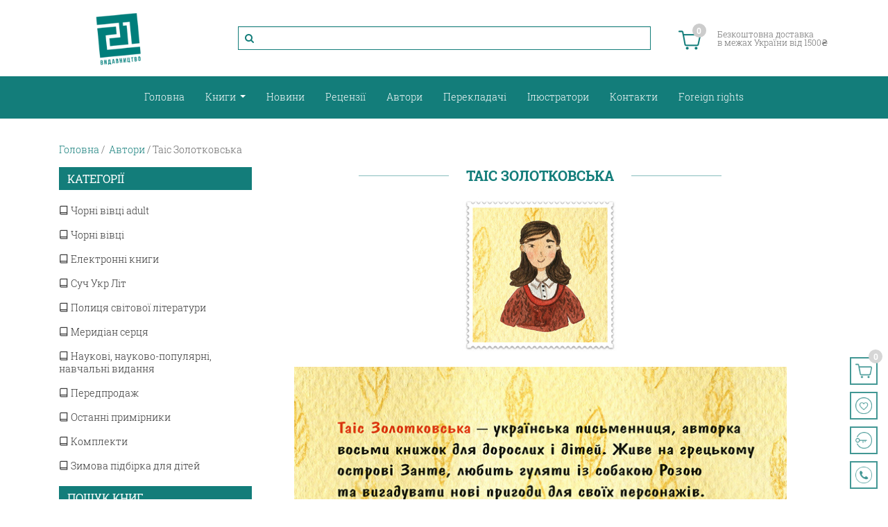

--- FILE ---
content_type: text/html; charset=UTF-8
request_url: https://www.books-xxi.com.ua/brands/zolotkovskatais
body_size: 7134
content:
<!DOCTYPE html>

<html>
<head>
    <base href="https://www.books-xxi.com.ua/"/>
    <meta http-equiv="Content-Type" content="text/html; charset=UTF-8">

    <title>Золотковська Таіс</title>

    <meta name="viewport" content="width=device-width, initial-scale=1.0, maximum-scale=1.0, user-scalable=no">
    <meta name="HandheldFriendly" content="true">
    <meta name="apple-mobile-web-app-capable" content="YES">

    <meta name="description" content="Золотковська Таіс">
    <meta name="keywords" content="Золотковська Таіс"/>
    <meta property="og:title" content="Золотковська Таіс"/>
    <meta property="og:description" content="Золотковська Таіс"/>
    <meta property="og:url" content="http://www.books-xxi.com.ua/brands/zolotkovskatais"/>

        
    <link rel="stylesheet" href="https://cdn.jsdelivr.net/npm/bootstrap@4.6.1/dist/css/bootstrap.min.css"
          integrity="sha384-zCbKRCUGaJDkqS1kPbPd7TveP5iyJE0EjAuZQTgFLD2ylzuqKfdKlfG/eSrtxUkn" crossorigin="anonymous">
    <link rel="stylesheet" href="design/book/css/font-awesome.min.css" type="text/css">

    <link rel="stylesheet" href="design/book/css/fonts.css" type="text/css">
    <link rel="stylesheet" href="design/book/css/icons.css" type="text/css">

    <link rel="stylesheet" href="design/book/css/variables.css" type="text/css">
    <link rel="stylesheet" href="design/book/css/css-de40c.css" type="text/css">
    <link rel="stylesheet" href="design/book/css/css-0e1ed.css" type="text/css">
    <link rel="stylesheet" href="design/book/css/css-d2ad7.css" type="text/css">

    <link rel="stylesheet" href="design/book/css/reset.css" type="text/css">
    <link rel="stylesheet" href="design/book/css/styles.css" type="text/css">
    <link rel="stylesheet" href="design/book/css/header.css" type="text/css">
    <link rel="stylesheet" href="design/book/css/search.css" type="text/css">
    <link rel="stylesheet" href="design/book/css/footer.css" type="text/css">
    <link rel="stylesheet" href="design/book/css/navbar.css" type="text/css">
    <link rel="stylesheet" href="design/book/css/navbar-mobile.css" type="text/css">
    <link rel="stylesheet" href="design/book/css/np.css" type="text/css">
    <link rel="stylesheet" href="design/book/css/other.css" type="text/css">
    <link rel="stylesheet" href="design/book/css/scrollbar.css" type="text/css">
    <link rel="stylesheet" href="design/book/css/rev-slider.css" type="text/css">
    <link rel="stylesheet" href="design/book/css/home-categories.css" type="text/css">
    <link rel="stylesheet" href="design/book/css/post-card.css" type="text/css">
    <link rel="stylesheet" href="design/book/css/product-card.css" type="text/css">
    <link rel="stylesheet" href="design/book/css/sidebar.css" type="text/css">
    <link rel="stylesheet" href="design/book/css/breadcrumbs.css" type="text/css">
    <link rel="stylesheet" href="design/book/css/category.css" type="text/css">
    <link rel="stylesheet" href="design/book/css/pagination.css" type="text/css">
    <link rel="stylesheet" href="design/book/css/product.css" type="text/css">
    <link rel="stylesheet" href="design/book/css/product-rating.css" type="text/css">
    <link rel="stylesheet" href="design/book/css/timer.css" type="text/css">
    <link rel="stylesheet" href="design/book/css/blog.css" type="text/css">
    <link rel="stylesheet" href="design/book/css/post.css" type="text/css">
    <link rel="stylesheet" href="design/book/css/author-card.css" type="text/css">
    <link rel="stylesheet" href="design/book/css/page.css" type="text/css">
    <link rel="stylesheet" href="design/book/css/cart.css" type="text/css">
    <link rel="stylesheet" href="design/book/css/order.css" type="text/css">
    <link rel="stylesheet" href="design/book/css/auth.css" type="text/css">
    <link rel="stylesheet" href="design/book/css/floating-btns.css" type="text/css">

    <link rel="icon" type="image/x-icon" href="design/book/images/logo.png">

            <!-- Google Tag Manager -->
        <script src="design/book/js/gtm-header.js"></script>
        <!-- Global site tag (gtag.js) - Google Analytics -->
        <script async src="https://www.googletagmanager.com/gtag/js?id=G-SYR607XGJR"></script>
        <script src="design/book/js/gtag.js"></script>
    
    <script src="design/book/js/jquery-2.1.4.min.js"></script>
    <script src="design/book/js/jquery-ui-1.10.4.min.js"></script>
    <script src="design/book/js/js-9a175.js"></script>
    <script src="design/book/js/js-7e329.js"></script>
    <script src="design/book/js/js-ad645.js"></script>
    <script src="design/book/js/jquery.fancybox.min.js"></script>
    
    <script src="design/book/js/slick.min.js"></script>
    <script src="https://cdn.jsdelivr.net/npm/bootstrap@4.6.1/dist/js/bootstrap.bundle.min.js"
            integrity="sha384-fQybjgWLrvvRgtW6bFlB7jaZrFsaBXjsOMm/tB9LTS58ONXgqbR9W8oWht/amnpF"
            crossorigin="anonymous"></script>

    <script>
        /* Глобальный обьект */
        /* все глобальные переменные добавляем в оъект и работаем с ним!!! */
        var okay = {};
        
        okay.is_preorder = 1;
        
                
                
                    </script>

    <script src="design/book/js/SqueezeBox.js"></script>
    <script src="design/book/js/okay.js"></script>
    <script src="design/book/js/cookies.js"></script>
    <script src="design/book/js/custom.js"></script>
    <script src="design/book/js/viewport.js"></script>
    <script src="design/book/js/rev-slider.js"></script>
    <script src="design/book/js/sticky-navbar.js"></script>

    <!-- Le HTML5 shim and media query for IE8 support -->
    <!--[if lt IE 9]>
    <script src="//html5shim.googlecode.com/svn/trunk/html5.js"></script>
    <script type="text/javascript" src="/bookstore/plugins/system/t3/base-bs3/js/respond.min.js"></script>
    <![endif]-->

</head>
<body>

    <!-- Google Tag Manager (noscript) -->
    <noscript>
        <iframe src="https://www.googletagmanager.com/ns.html?id=GTM-T3N5X5P"
                height="0" width="0" style="display:none;visibility:hidden"></iframe>
    </noscript>

<!-- Need this wrapper for off-canvas menu. -->
<div class="t3-wrapper">
    <div id="floating-btns">
    <a href="/cart" id="cart-btn-floating" class="floating-btn">
        <img src="design/book/images/cart.png" alt="Cart" title="Кошик">
        <span id="cart-btn-floating-count" class="empty">
            0
        </span>
    </a>
    <a href="wishlist" id="wishlist-btn" class="floating-btn">
        <img src="design/book/images/wishlist.png" alt="Wishlist" title="Вибране">
        
        
    </a>
    
    <a href="/user" id="profile-btn" class="floating-btn">
        <img src="design/book/images/login.png" alt="User Profile" title="Особистий кабінет">
    </a>
    
    <a href="tel:+380987150181" id="phone-btn" class="floating-btn">
        <img src="design/book/images/phone.png" alt="Call Us" title="Зателефонувати">
    </a>
    <div id="back-to-top"
         data-spy="affix"
         data-offset-top="300"
         class="back-to-top affix-top">
        <button class="btn btn-primary" title="На початок">
            <i class="icon-line-arrow-up"></i>
        </button>
    </div>
</div>
    <header id="header">
        <div class="container-fluid">
            <div class="row align-items-center">
                <div class="col-3" id="header-logo-wrapper">
                    <a href="/" title="Книги XXI">
                        <img class="logo-img" src="/design/book/images/logo.png" alt="Logo">
                    </a>
                    
                    <button class="nav-btn off-canvas-toggle" type="button" data-pos="left"
                            data-nav="#t3-off-canvas" data-effect="off-canvas-effect-4">
                        <i class="fa fa-bars"></i>
                    </button>
                </div>
                <div class="col-6" id="header-search-wrapper">
                    <form class="form-search" action="all-products">
    <input name="keyword"
           id="navbar-search"
           maxlength="500"
           class="form-control search-field okaycms fn-search"
           type="text"
           value=""
           data-language="225"
           autocomplete="off">
    <i class="fa fa-search"></i>
</form>
                </div>
                <div class="col-3" id="header-info-wrapper">
                    <a href="/cart" id="cart-btn" class="nav-btn ml-3">
                        <img src="design/book/images/cart.png" alt="Cart" title="Кошик">
                        <span id="cart-btn-count" class="empty">
                            0
                        </span>
                    </a>
                    <div class="np-logo-container-header np-logo-container-md">
                        
                        <span class="np-logo-informer">Безкоштовна доставка<br> в межах України від 1500₴</span>
                    </div>
                </div>
            </div>
        </div>
    </header>


<section id="navbar">
    <div class="container-fluid">
        <div class="row">
            <div class="col-12">
                <button class="nav-btn mr-3 off-canvas-toggle"
                        type="button"
                        data-pos="left"
                        data-nav="#t3-off-canvas"
                        data-effect="off-canvas-effect-4">
                    <i class="fa fa-bars"></i>
                </button>
                <ul class="nav" id="navbar-items">
                                <li class="" data-level="1">
                            <a href="" data-page="1">Головна</a>
                    </li>
                    <li class="dropdown mega" data-level="1">
                            <a class="dropdown-toggle"
                   href="#"
                   data-target="#"
                   data-toggle="dropdown">
                    Книги
                </a>
                <div class="dropdown-menu">
                    <ul>
                                                                                    <li data-id="251" data-level="2" class="">
                                    <a href="catalog/chorni-vivtsi-adult"
                                       data-target="#">
                                        Чорні вівці adult
                                    </a>
                                </li>
                                                                                                                <li data-id="251" data-level="2" class="">
                                    <a href="catalog/chorni-vivtsi"
                                       data-target="#">
                                        Чорні вівці
                                    </a>
                                </li>
                                                                                                                <li data-id="251" data-level="2" class="">
                                    <a href="catalog/e-books"
                                       data-target="#">
                                        Електронні книги
                                    </a>
                                </li>
                                                                                                                <li data-id="251" data-level="2" class="">
                                    <a href="catalog/suchukrlit"
                                       data-target="#">
                                        Суч Укр Літ
                                    </a>
                                </li>
                                                                                                                <li data-id="251" data-level="2" class="">
                                    <a href="catalog/evropejska-politsya"
                                       data-target="#">
                                        Полиця світової літератури
                                    </a>
                                </li>
                                                                                                                <li data-id="251" data-level="2" class="">
                                    <a href="catalog/meridian-sertsya"
                                       data-target="#">
                                        Меридіан серця
                                    </a>
                                </li>
                                                                                                                <li data-id="251" data-level="2" class="">
                                    <a href="catalog/krainoznavstvo"
                                       data-target="#">
                                        Наукові, науково-популярні, навчальні видання
                                    </a>
                                </li>
                                                                                                                                                                    <li data-id="251" data-level="2" class="">
                                    <a href="catalog/presale"
                                       data-target="#">
                                        Передпродаж
                                    </a>
                                </li>
                                                                                                                <li data-id="251" data-level="2" class="">
                                    <a href="catalog/ostanni-primirniki"
                                       data-target="#">
                                        Останні примірники
                                    </a>
                                </li>
                                                                                                                <li data-id="251" data-level="2" class="">
                                    <a href="catalog/komplekti"
                                       data-target="#">
                                        Комплекти
                                    </a>
                                </li>
                                                                                                                <li data-id="251" data-level="2" class="">
                                    <a href="catalog/zimova-pidbirka-dlya-ditej"
                                       data-target="#">
                                        Зимова підбірка для дітей
                                    </a>
                                </li>
                                                                        </ul>
                </div>
                    </li>
                <li class="" data-level="1">
                            <a href="news" data-page="13">Новини</a>
                    </li>
                <li class="" data-level="1">
                            <a href="reviews" data-page="14">Рецензії</a>
                    </li>
                <li class="" data-level="1">
                            <a href="brands" data-page="12">Автори</a>
                    </li>
                <li class="" data-level="1">
                            <a href="translators" data-page="23">Перекладачі</a>
                    </li>
                <li class="" data-level="1">
                            <a href="illustrators" data-page="18">Ілюстратори</a>
                    </li>
                        <li class="" data-level="1">
                            <a href="contact" data-page="10">Контакти</a>
                    </li>
                <li class="" data-level="1">
                            <a href="foreign-rights" data-page="22">Foreign rights</a>
                    </li>
        
                </ul>
                <div class="np-logo-container-navbar np-logo-container-sm">
                    <span class="np-logo-informer text-right">Безкоштовна доставка<br> в межах України від 1500 ₴</span>
                    
                </div>
            </div>
        </div>
    </div>
</section>
<div id="t3-off-canvas" class="t3-off-canvas off-canvas-effect-4 off-canvas-left">
    <div id="navbar-mobile">
        <div class="t3-off-canvas-header">
            <h2 class="t3-off-canvas-header-title">НАВІГАЦІЯ</h2>
            <button type="button" class="close" data-dismiss="modal" aria-hidden="true">×</button>
        </div>
        <div class="t3-off-canvas-body">
            <ul class="nav nav-stacked" id="navbar-mobile-items">
                            <li class="" data-level="1">
                            <a href="" data-page="1">Головна</a>
                    </li>
                    <li class="dropdown mega" data-level="1">
                            <a class="dropdown-toggle"
                   href="#"
                   data-target="#"
                   data-toggle="dropdown">
                    Книги
                </a>
                <div class="dropdown-menu">
                    <ul>
                                                                                    <li data-id="251" data-level="2" class="">
                                    <a href="catalog/chorni-vivtsi-adult"
                                       data-target="#">
                                        Чорні вівці adult
                                    </a>
                                </li>
                                                                                                                <li data-id="251" data-level="2" class="">
                                    <a href="catalog/chorni-vivtsi"
                                       data-target="#">
                                        Чорні вівці
                                    </a>
                                </li>
                                                                                                                <li data-id="251" data-level="2" class="">
                                    <a href="catalog/e-books"
                                       data-target="#">
                                        Електронні книги
                                    </a>
                                </li>
                                                                                                                <li data-id="251" data-level="2" class="">
                                    <a href="catalog/suchukrlit"
                                       data-target="#">
                                        Суч Укр Літ
                                    </a>
                                </li>
                                                                                                                <li data-id="251" data-level="2" class="">
                                    <a href="catalog/evropejska-politsya"
                                       data-target="#">
                                        Полиця світової літератури
                                    </a>
                                </li>
                                                                                                                <li data-id="251" data-level="2" class="">
                                    <a href="catalog/meridian-sertsya"
                                       data-target="#">
                                        Меридіан серця
                                    </a>
                                </li>
                                                                                                                <li data-id="251" data-level="2" class="">
                                    <a href="catalog/krainoznavstvo"
                                       data-target="#">
                                        Наукові, науково-популярні, навчальні видання
                                    </a>
                                </li>
                                                                                                                                                                    <li data-id="251" data-level="2" class="">
                                    <a href="catalog/presale"
                                       data-target="#">
                                        Передпродаж
                                    </a>
                                </li>
                                                                                                                <li data-id="251" data-level="2" class="">
                                    <a href="catalog/ostanni-primirniki"
                                       data-target="#">
                                        Останні примірники
                                    </a>
                                </li>
                                                                                                                <li data-id="251" data-level="2" class="">
                                    <a href="catalog/komplekti"
                                       data-target="#">
                                        Комплекти
                                    </a>
                                </li>
                                                                                                                <li data-id="251" data-level="2" class="">
                                    <a href="catalog/zimova-pidbirka-dlya-ditej"
                                       data-target="#">
                                        Зимова підбірка для дітей
                                    </a>
                                </li>
                                                                        </ul>
                </div>
                    </li>
                <li class="" data-level="1">
                            <a href="news" data-page="13">Новини</a>
                    </li>
                <li class="" data-level="1">
                            <a href="reviews" data-page="14">Рецензії</a>
                    </li>
                <li class="" data-level="1">
                            <a href="brands" data-page="12">Автори</a>
                    </li>
                <li class="" data-level="1">
                            <a href="translators" data-page="23">Перекладачі</a>
                    </li>
                <li class="" data-level="1">
                            <a href="illustrators" data-page="18">Ілюстратори</a>
                    </li>
                        <li class="" data-level="1">
                            <a href="contact" data-page="10">Контакти</a>
                    </li>
                <li class="" data-level="1">
                            <a href="foreign-rights" data-page="22">Foreign rights</a>
                    </li>
        
            </ul>
        </div>
    </div>
</div>


<div class="container-fluid pt-5 pb-5" id="category-container">
    <div class="container">
        <div class="category-header category-header-authors">
            <ol class="breadcrumbs" itemscope itemtype="https://schema.org/BreadcrumbList">
    <li itemprop="itemListElement" itemscope itemtype="https://schema.org/ListItem">
        <a itemprop="item" href="/" data-language="252">
            <span itemprop="name">Головна</span>
        </a>
        <meta itemprop="position" content="1" />
    </li>

    
                        <li itemprop="itemListElement" itemscope itemtype="https://schema.org/ListItem">
                <a itemprop="item" href="brands" data-language="133">
                    <span itemprop="name">Автори</span>
                </a>
                <meta itemprop="position" content="2" />
            </li>
            <li>Золотковська Таіс</li>
        
    </ol>

                    </div>
        <div class="row">
            <div class="d-none d-lg-block col-lg-3 p-0">
                <aside id="sidebar-wrapper">
    

                                        <h3 class="sidebar-title" data-language="193">
                    Категорії
                </h3>
                        <ul id="sidebar-categories">
                                                            <li class="sidebar-category">
                            <a href="catalog/chorni-vivtsi-adult"
                               data-category="78">
                                <i class="icon-line-book"></i> Чорні вівці adult
                            </a>
                        </li>
                                                                                <li class="sidebar-category">
                            <a href="catalog/chorni-vivtsi"
                               data-category="28">
                                <i class="icon-line-book"></i> Чорні вівці
                            </a>
                        </li>
                                                                                <li class="sidebar-category">
                            <a href="catalog/e-books"
                               data-category="42">
                                <i class="icon-line-book"></i> Електронні книги
                            </a>
                        </li>
                                                                                <li class="sidebar-category">
                            <a href="catalog/suchukrlit"
                               data-category="25">
                                <i class="icon-line-book"></i> Суч Укр Літ
                            </a>
                        </li>
                                                                                <li class="sidebar-category">
                            <a href="catalog/evropejska-politsya"
                               data-category="26">
                                <i class="icon-line-book"></i> Полиця світової літератури
                            </a>
                        </li>
                                                                                <li class="sidebar-category">
                            <a href="catalog/meridian-sertsya"
                               data-category="27">
                                <i class="icon-line-book"></i> Меридіан серця
                            </a>
                        </li>
                                                                                <li class="sidebar-category">
                            <a href="catalog/krainoznavstvo"
                               data-category="29">
                                <i class="icon-line-book"></i> Наукові, науково-популярні, навчальні видання
                            </a>
                        </li>
                                                                                                                    <li class="sidebar-category">
                            <a href="catalog/presale"
                               data-category="43">
                                <i class="icon-line-book"></i> Передпродаж
                            </a>
                        </li>
                                                                                <li class="sidebar-category">
                            <a href="catalog/ostanni-primirniki"
                               data-category="72">
                                <i class="icon-line-book"></i> Останні примірники
                            </a>
                        </li>
                                                                                <li class="sidebar-category">
                            <a href="catalog/komplekti"
                               data-category="82">
                                <i class="icon-line-book"></i> Комплекти
                            </a>
                        </li>
                                                                                <li class="sidebar-category">
                            <a href="catalog/zimova-pidbirka-dlya-ditej"
                               data-category="86">
                                <i class="icon-line-book"></i> Зимова підбірка для дітей
                            </a>
                        </li>
                                                </ul>
                        

    <h3 class="sidebar-title mb-0" data-language="193">
        Пошук книг
    </h3>
    <div id="sidebar-search">
        <form class="form-search" action="all-products">
            <input name="keyword"
                   maxlength="100"
                   placeholder="Введіть назву книги чи автора"
                   class="form-control" type="text" size="20"
                   value="" data-language="225"
            >
        </form>
    </div>

</aside>
            </div>
            <div class="col-lg-9 text-center" id="category-content">

                
                                    <h1 class="category-title category-title-author title-box">Золотковська Таіс</h1>
                
                                    <div class="category-body">
                        <div class="category-img">
                                                            <img src="https://www.books-xxi.com.ua/files/brands_resized/obkladinka_neserjozno_6_2.300x300.jpg"
                                     alt="Золотковська Таіс"
                                     title="Золотковська Таіс">
                                                    </div>
                        <div class="category-description">
                            <p style="text-align: center;"><img src="../files/uploads/%D0%BE%D0%B1%D0%BA%D0%BB%D0%B0%D0%B4%D0%B8%D0%BD%D0%BA%D0%B0_%D0%BD%D0%B5%D1%81%D0%B5%D1%80%D0%B9%D0%BE%D0%B7%D0%BD%D0%BE_4_2.jpg" alt="" width="710" height="260" /></p>
                        </div>
                    </div>
                
                
                
                
                                    
                
                
                
                    <div class="products-wrapper">
                                                    
<div class="single-product-card">
    <a href="products/zhittya-mizh-ryadkiv-ztsilennya-pismom-i-tvorchistyu"
       class="single-product-card-header"
       data-product="2175">
        <img class="single-product-card-image"
             src="https://www.books-xxi.com.ua/files/products/zhittya-mizh-ryadkiv_2-min.300x300.jpg"
             alt="ЖИТТЯ МІЖ РЯДКІВ. ЗЦІЛЕННЯ ПИСЬМОМ І ТВОРЧІСТЮ" title="ЖИТТЯ МІЖ РЯДКІВ. ЗЦІЛЕННЯ ПИСЬМОМ І ТВОРЧІСТЮ"/>
    </a>
    <div class="single-product-card-body">
        <h5 class="single-product-card-author">
            <a href="brands/zolotkovskatais">
                Золотковська Таіс
            </a>
        </h5>
        <h5 class="single-product-card-title">
            <a data-product="2175"
               href="products/zhittya-mizh-ryadkiv-ztsilennya-pismom-i-tvorchistyu">
                ЖИТТЯ МІЖ РЯДКІВ. ЗЦІЛЕННЯ ПИСЬМОМ І ТВОРЧІСТЮ
            </a>
        </h5>
    </div>
    <div class="single-product-card-footer">
        <form action="/cart" class="fn-variants okaycms">
            
            <select name="variant"
                    class="hidden fn-variant okaycms form-control c-select hidden-xs-up">
                                    <option value="1980"
                            data-stock="1000"
                                                            data-type="paperbook"
                                data-price="450,00"
                                                                                                                 selected>
                        ЖИТТЯ МІЖ РЯДКІВ. ЗЦІЛЕННЯ ПИСЬМОМ І ТВОРЧІСТЮ                    </option>
                            </select>
                            <button type="submit"
                        title="Додати в кошик"
                        class="single-product-card-btn add-to-cart-btn"
                        data-language="171">
                    <i class="fa fa-cart-plus"></i>
                </button>
                                                            <a href="#"
                       data-id="2175"
                       title="Додати в обране"
                       class="single-product-card-btn product-wishlist-link fn-wishlist okaycms favorite-btn">
                        <i class="fa fa-heart"></i>
                    </a>
                                        <a href="products/zhittya-mizh-ryadkiv-ztsilennya-pismom-i-tvorchistyu"
               class="single-product-card-btn link-btn"
               title="Детальніше">
                <i class="fa fa-link"></i>
            </a>
        </form>
    </div>
    <div class="single-product-card-price"
                >
                                    <span class="base-price">
                    450 ₴
                </span>
                                </div>
                    </div>
                                                    
<div class="single-product-card">
    <a href="products/liniya-zusillya"
       class="single-product-card-header"
       data-product="2089">
        <img class="single-product-card-image"
             src="https://www.books-xxi.com.ua/files/products/liniia-zusyllia_cover_2-min-2.300x300.jpg"
             alt="ЛІНІЯ ЗУСИЛЛЯ" title="ЛІНІЯ ЗУСИЛЛЯ"/>
    </a>
    <div class="single-product-card-body">
        <h5 class="single-product-card-author">
            <a href="brands/zolotkovskatais">
                Золотковська Таіс
            </a>
        </h5>
        <h5 class="single-product-card-title">
            <a data-product="2089"
               href="products/liniya-zusillya">
                ЛІНІЯ ЗУСИЛЛЯ
            </a>
        </h5>
    </div>
    <div class="single-product-card-footer">
        <form action="/cart" class="fn-variants okaycms">
            
            <select name="variant"
                    class="hidden fn-variant okaycms form-control c-select hidden-xs-up">
                                    <option value="1893"
                            data-stock="1000"
                                                            data-type="paperbook"
                                data-price="450,00"
                                                                                                                 selected>
                        ЛІНІЯ ЗУСИЛЛЯ                    </option>
                            </select>
                            <button type="submit"
                        title="Додати в кошик"
                        class="single-product-card-btn add-to-cart-btn"
                        data-language="171">
                    <i class="fa fa-cart-plus"></i>
                </button>
                                                            <a href="#"
                       data-id="2089"
                       title="Додати в обране"
                       class="single-product-card-btn product-wishlist-link fn-wishlist okaycms favorite-btn">
                        <i class="fa fa-heart"></i>
                    </a>
                                        <a href="products/liniya-zusillya"
               class="single-product-card-btn link-btn"
               title="Детальніше">
                <i class="fa fa-link"></i>
            </a>
        </form>
    </div>
    <div class="single-product-card-price"
                >
                                    <span class="base-price">
                    450 ₴
                </span>
                                </div>
        </div>
                                                    
<div class="single-product-card">
    <a href="products/neserjozno2023"
       class="single-product-card-header"
       data-product="2062">
        <img class="single-product-card-image"
             src="https://www.books-xxi.com.ua/files/products/neserjozno_obkladinka_2.300x300.jpg"
             alt="НЕСЕРЙОЗНО" title="НЕСЕРЙОЗНО"/>
    </a>
    <div class="single-product-card-body">
        <h5 class="single-product-card-author">
            <a href="brands/zolotkovskatais">
                Золотковська Таіс
            </a>
        </h5>
        <h5 class="single-product-card-title">
            <a data-product="2062"
               href="products/neserjozno2023">
                НЕСЕРЙОЗНО
            </a>
        </h5>
    </div>
    <div class="single-product-card-footer">
        <form action="/cart" class="fn-variants okaycms">
            
            <select name="variant"
                    class="hidden fn-variant okaycms form-control c-select hidden-xs-up">
                                    <option value="1863"
                            data-stock="1"
                                                            data-type="paperbook"
                                data-price="200,00"
                                                                                                                 selected>
                        НЕСЕРЙОЗНО                    </option>
                            </select>
                            <button type="submit"
                        title="Додати в кошик"
                        class="single-product-card-btn add-to-cart-btn"
                        data-language="171">
                    <i class="fa fa-cart-plus"></i>
                </button>
                                                            <a href="#"
                       data-id="2062"
                       title="Додати в обране"
                       class="single-product-card-btn product-wishlist-link fn-wishlist okaycms favorite-btn">
                        <i class="fa fa-heart"></i>
                    </a>
                                        <a href="products/neserjozno2023"
               class="single-product-card-btn link-btn"
               title="Детальніше">
                <i class="fa fa-link"></i>
            </a>
        </form>
    </div>
    <div class="single-product-card-price"
                >
                                    <span class="base-price">
                    200 ₴
                </span>
                                </div>
        </div>
                                                    
<div class="single-product-card">
    <a href="products/neserjozno"
       class="single-product-card-header"
       data-product="1634">
        <img class="single-product-card-image"
             src="https://www.books-xxi.com.ua/files/products/obkladinka_neserjozno_2.300x300.jpg"
             alt="НЕСЕРЙОЗНО" title="НЕСЕРЙОЗНО"/>
    </a>
    <div class="single-product-card-body">
        <h5 class="single-product-card-author">
            <a href="brands/zolotkovskatais">
                Золотковська Таіс
            </a>
        </h5>
        <h5 class="single-product-card-title">
            <a data-product="1634"
               href="products/neserjozno">
                НЕСЕРЙОЗНО
            </a>
        </h5>
    </div>
    <div class="single-product-card-footer">
        <form action="/cart" class="fn-variants okaycms">
            
            <select name="variant"
                    class="hidden fn-variant okaycms form-control c-select hidden-xs-up">
                                    <option value="1379"
                            data-stock="0"
                                                            data-type="ebook"
                                data-price="125,00"
                                                                                        data-cprice="150,00"
                                                                                     selected>
                        НЕСЕРЙОЗНО                    </option>
                            </select>
                            <button type="submit"
                        title="Додати в кошик"
                        class="single-product-card-btn add-to-cart-btn"
                        data-language="171">
                    <i class="fa fa-cart-plus"></i>
                </button>
                                                            <a href="#"
                       data-id="1634"
                       title="Додати в обране"
                       class="single-product-card-btn product-wishlist-link fn-wishlist okaycms favorite-btn">
                        <i class="fa fa-heart"></i>
                    </a>
                                        <a href="products/neserjozno"
               class="single-product-card-btn link-btn"
               title="Детальніше">
                <i class="fa fa-link"></i>
            </a>
        </form>
    </div>
    <div class="single-product-card-price"
                >
                                            <span class="base-price">
                    125 ₴
                </span>
                        </div>
                <div class="ebook-product-label">ebook</div>
    </div>
                                                    
<div class="single-product-card">
    <a href="products/pishi-legkij-shlyah-vid-idei-do-knizhki"
       class="single-product-card-header"
       data-product="2031">
        <img class="single-product-card-image"
             src="https://www.books-xxi.com.ua/files/products/pishi_obkladinka-min.300x300.jpg"
             alt="ПИШИ. ЛЕГКИЙ ШЛЯХ ВІД ІДЕЇ ДО КНИЖКИ" title="ПИШИ. ЛЕГКИЙ ШЛЯХ ВІД ІДЕЇ ДО КНИЖКИ"/>
    </a>
    <div class="single-product-card-body">
        <h5 class="single-product-card-author">
            <a href="brands/zolotkovskatais">
                Золотковська Таіс
            </a>
        </h5>
        <h5 class="single-product-card-title">
            <a data-product="2031"
               href="products/pishi-legkij-shlyah-vid-idei-do-knizhki">
                ПИШИ. ЛЕГКИЙ ШЛЯХ ВІД ІДЕЇ ДО КНИЖКИ
            </a>
        </h5>
    </div>
    <div class="single-product-card-footer">
        <form action="/cart" class="fn-variants okaycms">
            
            <select name="variant"
                    class="hidden fn-variant okaycms form-control c-select hidden-xs-up">
                                    <option value="1832"
                            data-stock="1000"
                                                            data-type="paperbook"
                                data-price="380,00"
                                                                                                                 selected>
                        ПИШИ. ЛЕГКИЙ ШЛЯХ ВІД ІДЕЇ ДО КНИЖКИ                    </option>
                            </select>
                            <button type="submit"
                        title="Додати в кошик"
                        class="single-product-card-btn add-to-cart-btn"
                        data-language="171">
                    <i class="fa fa-cart-plus"></i>
                </button>
                                                            <a href="#"
                       data-id="2031"
                       title="Додати в обране"
                       class="single-product-card-btn product-wishlist-link fn-wishlist okaycms favorite-btn">
                        <i class="fa fa-heart"></i>
                    </a>
                                        <a href="products/pishi-legkij-shlyah-vid-idei-do-knizhki"
               class="single-product-card-btn link-btn"
               title="Детальніше">
                <i class="fa fa-link"></i>
            </a>
        </form>
    </div>
    <div class="single-product-card-price"
                >
                                    <span class="base-price">
                    380 ₴
                </span>
                                </div>
        </div>
                                                    
<div class="single-product-card">
    <a href="products/bosonizh-na-olivi"
       class="single-product-card-header"
       data-product="2030">
        <img class="single-product-card-image"
             src="https://www.books-xxi.com.ua/files/products/bosonizh_na_olivi-min.300x300.jpg"
             alt="БОСОНІЖ НА ОЛИВІ" title="БОСОНІЖ НА ОЛИВІ"/>
    </a>
    <div class="single-product-card-body">
        <h5 class="single-product-card-author">
            <a href="brands/zolotkovskatais">
                Золотковська Таіс
            </a>
        </h5>
        <h5 class="single-product-card-title">
            <a data-product="2030"
               href="products/bosonizh-na-olivi">
                БОСОНІЖ НА ОЛИВІ
            </a>
        </h5>
    </div>
    <div class="single-product-card-footer">
        <form action="/cart" class="fn-variants okaycms">
            
            <select name="variant"
                    class="hidden fn-variant okaycms form-control c-select hidden-xs-up">
                                    <option value="1831"
                            data-stock="1000"
                                                            data-type="paperbook"
                                data-price="400,00"
                                                                                                                 selected>
                        БОСОНІЖ НА ОЛИВІ                    </option>
                            </select>
                            <button type="submit"
                        title="Додати в кошик"
                        class="single-product-card-btn add-to-cart-btn"
                        data-language="171">
                    <i class="fa fa-cart-plus"></i>
                </button>
                                                            <a href="#"
                       data-id="2030"
                       title="Додати в обране"
                       class="single-product-card-btn product-wishlist-link fn-wishlist okaycms favorite-btn">
                        <i class="fa fa-heart"></i>
                    </a>
                                        <a href="products/bosonizh-na-olivi"
               class="single-product-card-btn link-btn"
               title="Детальніше">
                <i class="fa fa-link"></i>
            </a>
        </form>
    </div>
    <div class="single-product-card-price"
                >
                                    <span class="base-price">
                    400 ₴
                </span>
                                </div>
        </div>
                                                    
<div class="single-product-card">
    <a href="products/nesezon"
       class="single-product-card-header"
       data-product="1827">
        <img class="single-product-card-image"
             src="https://www.books-xxi.com.ua/files/products/nesezon-obkladinka_2.300x300.jpg"
             alt="НЕСЕЗОН" title="НЕСЕЗОН"/>
    </a>
    <div class="single-product-card-body">
        <h5 class="single-product-card-author">
            <a href="brands/zolotkovskatais">
                Золотковська Таіс
            </a>
        </h5>
        <h5 class="single-product-card-title">
            <a data-product="1827"
               href="products/nesezon">
                НЕСЕЗОН
            </a>
        </h5>
    </div>
    <div class="single-product-card-footer">
        <form action="/cart" class="fn-variants okaycms">
            
            <select name="variant"
                    class="hidden fn-variant okaycms form-control c-select hidden-xs-up">
                                    <option value="1607"
                            data-stock="7"
                                                            data-type="paperbook"
                                data-price="375,00"
                                                                                                                 selected>
                        НЕСЕЗОН                    </option>
                            </select>
                            <button type="submit"
                        title="Додати в кошик"
                        class="single-product-card-btn add-to-cart-btn"
                        data-language="171">
                    <i class="fa fa-cart-plus"></i>
                </button>
                                                            <a href="#"
                       data-id="1827"
                       title="Додати в обране"
                       class="single-product-card-btn product-wishlist-link fn-wishlist okaycms favorite-btn">
                        <i class="fa fa-heart"></i>
                    </a>
                                        <a href="products/nesezon"
               class="single-product-card-btn link-btn"
               title="Детальніше">
                <i class="fa fa-link"></i>
            </a>
        </form>
    </div>
    <div class="single-product-card-price"
                >
                                    <span class="base-price">
                    375 ₴
                </span>
                                </div>
        </div>
                                                    
<div class="single-product-card">
    <a href="products/pisati-yak-dihati"
       class="single-product-card-header"
       data-product="1826">
        <img class="single-product-card-image"
             src="https://www.books-xxi.com.ua/files/products/pisati-yak-dihati-obkladinka_2.300x300.jpg"
             alt="ПИСАТИ ЯК ДИХАТИ" title="ПИСАТИ ЯК ДИХАТИ"/>
    </a>
    <div class="single-product-card-body">
        <h5 class="single-product-card-author">
            <a href="brands/zolotkovskatais">
                Золотковська Таіс
            </a>
        </h5>
        <h5 class="single-product-card-title">
            <a data-product="1826"
               href="products/pisati-yak-dihati">
                ПИСАТИ ЯК ДИХАТИ
            </a>
        </h5>
    </div>
    <div class="single-product-card-footer">
        <form action="/cart" class="fn-variants okaycms">
            
            <select name="variant"
                    class="hidden fn-variant okaycms form-control c-select hidden-xs-up">
                                    <option value="1606"
                            data-stock="1000"
                                                            data-type="paperbook"
                                data-price="400,00"
                                                                                                                 selected>
                        ПИСАТИ ЯК ДИХАТИ                    </option>
                            </select>
                            <button type="submit"
                        title="Додати в кошик"
                        class="single-product-card-btn add-to-cart-btn"
                        data-language="171">
                    <i class="fa fa-cart-plus"></i>
                </button>
                                                            <a href="#"
                       data-id="1826"
                       title="Додати в обране"
                       class="single-product-card-btn product-wishlist-link fn-wishlist okaycms favorite-btn">
                        <i class="fa fa-heart"></i>
                    </a>
                                        <a href="products/pisati-yak-dihati"
               class="single-product-card-btn link-btn"
               title="Детальніше">
                <i class="fa fa-link"></i>
            </a>
        </form>
    </div>
    <div class="single-product-card-price"
                >
                                    <span class="base-price">
                    400 ₴
                </span>
                                </div>
        </div>
                                            </div>
                    
                
                
                

            </div>
        </div>
    </div>
</div>

<footer id="footer">
    <div class="container" id="footer-main-block">
        <div class="row">
            <div class="col-md-4 col-sm-12 footer-column">
                <h3>Навігація</h3>
                <ul>
                                                                        <li>
                                <a href="" data-page="1">Головна</a>
                            </li>
                                                                                                                                            <li>
                                <a href="all-products" data-page="11">Книги</a>
                            </li>
                                                                                                <li>
                                <a href="news" data-page="13">Новини</a>
                            </li>
                                                                                                <li>
                                <a href="reviews" data-page="14">Рецензії</a>
                            </li>
                                                                                                <li>
                                <a href="brands" data-page="12">Автори</a>
                            </li>
                                                                                                <li>
                                <a href="translators" data-page="23">Перекладачі</a>
                            </li>
                                                                                                <li>
                                <a href="illustrators" data-page="18">Ілюстратори</a>
                            </li>
                                                                                                                                                                                                                                                                                        </ul>
            </div>
            <div class="col-md-4 col-sm-12 footer-column">
                <h3>Додатково</h3>
                <ul>
                    <li><a href="/about-us">Про нас</a></li>
                    <li><a href="/contact">Контакти</a></li>
                    <li><a href="/cart">Кошик</a></li>
                    <li><a href="wishlist">Вибране</a></li>
                    <li><a href="/Foreign%20rights">Foreign rights</a></li>
                    <li><a href="/terms">Угода користувача</a></li>
                    
                    <li><a href="/user">Профіль користувача</a></li>
                </ul>
            </div>
            <div class="col-md-4 col-sm-12 footer-column column-contact" id="footer-column-contact">
                <h3>Контакти</h3>
                <ul>
                    <li>
                        <div class="contact-icon">
                            <a href="https://www.google.com.ua/maps/place/Knihi-%D0%A5%D0%A5%D0%86/@48.252997,25.9604434,18z/data=!4m5!3m4!1s0x47340ed1448e9641:0x4b0e5e0a312efb89!8m2!3d48.253203!4d25.961086"
                               target="_blank">
                                <i class="fa fa-location-arrow"></i>
                            </a>
                        </div>
                        <div class="contact-text">
                            вул. Перша Приміська 3, 58032. <br>
                            а/с 274 Чернівці, Україна
                        </div>
                    </li>
                    <li>
                        <div class="contact-icon">
                            <a href="tel:+380987150181"><i class="fa fa-phone"></i></a>
                        </div>
                        <div class="contact-text">
                            <a href="tel:+380987150181">+38 (098) 715 01 81</a><br>
                            <a href="tel:+380635260314">+38 (063) 526 03 14</a>
                        </div>
                    </li>
                    <li>
                        <div class="contact-icon">
                            <a href="mailto:booksxxi@gmail.com"><i class="fa fa-envelope"></i></a>
                        </div>
                        <div class="contact-text"><a href="mailto:booksxxi@gmail.com">booksxxi@gmail.com</a></div>
                    </li>
                    <li>
                        <div class="social-icons clearfix">
                            <a href="http://www.facebook.com/booksxxi" class="facebook" target="_blank">
                                <em class="fa fa-facebook"></em> <em class="fa fa-facebook"></em>
                            </a>
                            <a href="https://www.instagram.com/vydavnytstvo21/" class="instagram" target="_blank">
                                <em class="fa fa-instagram"></em> <em class="fa fa-instagram"></em>
                            </a>
                        </div>
                    </li>
                </ul>
            </div>
        </div>
    </div>
    <div id="copyright-block">
        <div class="text-center">Copyright © 2026 Книги XXI. Всі права захищено.</div>

        
    </div>
</footer>

</div><!-- .t3-wrapper -->

<div id="sbox-overlay" aria-hidden="true" tabindex="-1" style="z-index: 65555; opacity: 0;"></div>
<div id="sbox-window" role="dialog" aria-hidden="true" class="shadow" style="z-index: 65557;">
    <div id="sbox-content" style="opacity: 0;"></div>
    <a id="sbox-btn-close" href="#" role="button" aria-controls="sbox-window"></a>
</div>


    <!-- Facebook Pixel Code -->
    <script src="design/book/js/fb-pixel.js" async></script>

    <noscript>
        <img height="1"
             width="1"
             style="display:none"
             src="https://www.facebook.com/tr?id=1081433722807875&ev=PageView&noscript=1"
        />
    </noscript>



</body>
</html>




--- FILE ---
content_type: text/css
request_url: https://www.books-xxi.com.ua/design/book/css/variables.css
body_size: -46
content:
:root {
    --primary-color: #137d7a;
    --highlight-color: #ed6663;
    --non-active-color: #98a5a2;
}

--- FILE ---
content_type: text/css
request_url: https://www.books-xxi.com.ua/design/book/css/navbar.css
body_size: 528
content:
#navbar {
    background-color: #137d7a;
    padding: 5px 0 6px 0;
}

#navbar ul {
    list-style: none;
    padding-left: 0;
}

.off-canvas-toggle {
    height: 28px;
    width: 28px;
    border-radius: 50%;
    border: 1px solid #fff;
    color: #fff;
    line-height: 25px;
    background: transparent;
    display: none;
    justify-content: center;
    align-items: center;
}

.off-canvas-toggle .fa-bars {
    height: 12px;
}

#navbar-items {
    display: flex;
    flex-wrap: wrap;
    justify-content: center;
    align-items: center;
}

#navbar-items > li > a {
    color: #fff;
    padding: 10px 15px;
    display: block;
    position: relative;
    text-decoration: none;
}

#navbar-items > li > a:hover,
#navbar-items > li > a:focus {
    background-color: #137d7a;
    color: rgb(255, 255, 255, 0.9);
}

.dropdown-menu {
    position: absolute;
    top: 100%;
    left: 0;
    z-index: 1001;
    display: none;
    min-width: 400px;
    margin: 6px 0 0;
    background-color: #ffffff;
    -webkit-box-shadow: 0 6px 12px rgba(0, 0, 0, 0.175);
    box-shadow: 0 6px 12px rgba(0, 0, 0, 0.175);
    border-radius: 0 !important;
    border: none !important;
}

.dropdown-menu ul {
    padding: 5px 25px !important;
}

.dropdown-menu ul li {
    padding: 5px 0;
    border-bottom: 1px solid #e5e5e5;
}

.dropdown-menu ul li:last-child {
    border-bottom: none;
}

.dropdown-menu ul li a {
    color: #333333;
    font-weight: 500;
    font-size: 13px;
}

.dropdown-menu ul li a:hover,
.dropdown-menu ul li a:focus {
    background-color: #fff;
    color: #137d7a;
}

#navbar .np-logo-informer {
    color: #fff;
}

#navbar .np-logo-container-navbar {
    display: none;
}

@media (max-width: 992px) {
    #navbar-items {
        display: none;
    }
    #navbar .off-canvas-toggle {
        display: inline-flex !important;
    }
    #navbar .np-logo-container-navbar {
        display: inline-flex;
        position: absolute;
        right: 10px;
        width: auto;
        line-height: 1.25;
    }
}

--- FILE ---
content_type: text/css
request_url: https://www.books-xxi.com.ua/design/book/css/np.css
body_size: 187
content:
/* NP logo */
.np-logo-sm {
    width: 28px;
    height: 28px;
}

.np-logo-md {
    width: 32px;
    height: 32px;
}

.np-logo-lg {
    width: 40px;
    height: 40px;
}

.np-logo-full-xs {
    height: 16px;
    width: auto;
}

.np-logo-full-sm {
    height: 28px;
    width: auto;
}

.np-logo-full-md {
    height: 32px;
    width: auto;
}

.np-logo-full-lg {
    height: 40px;
    width: auto;
}

.np-logo-container-header {
    display: inline-flex;
    width: 180px;
    line-height: 12px;
}

.np-logo-container.np-logo-container-inline {
    width: auto;
}

.np-logo-informer {
    font-size: 12px;
    /*padding: 3px 3px 0 10px;*/
}

.np-logo-container.np-logo-container-inline .np-logo-informer {
    line-height: 16px;
}

.np-logo-container.np-logo-container-inline .np-logo-full {
    display: block;
    margin-bottom: 10px;
}

.np-logo-container.np-logo-container-inline .np-logo-full + .np-logo-informer {
    font-size: 14px;
    line-height: 18px;
    font-weight: bold;
    padding-left: 0;
}

@media (max-width: 991px) {
    .np-logo-container-header {
        display: none;
    }
}


--- FILE ---
content_type: text/css
request_url: https://www.books-xxi.com.ua/design/book/css/rev-slider.css
body_size: 133
content:
#rev_slider_1_1_wrapper {
    margin: 0 auto;
    padding: 0;
    max-height: 500px !important;
    min-height: 33vw !important;
    height: auto !important;
}

#rev_slider_1_1_wrapper .tp-bullets {
    background: transparent !important;
    /*bottom: 5px !important;*/
}

#rev_slider_1_1 {
    /*display: none;*/
    max-height: 500px !important;
    min-height: 33vw !important;
    height: auto !important;
}

#rev_slider_1_1 .tp-caption {
    z-index: 3;
    max-width: unset;
    max-height: unset;
    white-space: nowrap;
}

/*
@media (max-width: 768px) {
    #rev_slider_1_1_wrapper .tp-bullets {
        opacity: 1;
        bottom: -15px !important;
    }
}*/


--- FILE ---
content_type: text/css
request_url: https://www.books-xxi.com.ua/design/book/css/post-card.css
body_size: 348
content:
.single-post-card {
    width: 300px;
    height: auto;
    min-height: 300px;
    background-color: #FFF;
    margin-bottom: 40px;
    position: relative;
}

.single-post-card.news-card,
.single-post-card.reviews-card {
    min-height: 250px;
}

.single-post-card-image-wrapper {
    max-width: 100%;
    display: block;
}

.single-post-card-image {
    width: 100%;
    height: auto;
}

.single-post-card.reviews-card .single-post-card-image {
    width: auto;
    max-width: 100%;
    height: 250px;
}

.single-post-card .post-date-ribbon {
    position: absolute;
    top: 0;
    left: 0;
    background-color: #333;
    padding: 0 10px;
    color: #FFF;
    font-weight: 400;
    font-size: 12px;
    line-height: 24px;
    letter-spacing: 1px;
    opacity: 0.9;
}

.single-post-card-name {
    margin: 20px 0;
    padding-left: 15px;
    padding-right: 15px;
    display: inline-block;
    width: 100%;
    text-align: left;
}

.single-post-card-name h3 {
    font-weight: 500;
    font-size: 15px;
    color: #333333;
    line-height: 1.3;
    margin: 0;
}

.single-post-card-name h3:hover {
    color: #137d7a;
}

.single-post-card-name h3 .fa-link {
    color: #137d7a;
}

.single-post-card .read-more {
    margin: 0;
    padding: 0 22px;
    text-transform: uppercase;
    background-color: #137d7a;
    color: #FFF;
    font-weight: normal;
    position: absolute;
    bottom: 15px;
    left: 15px;
    /*left: 50%;*/
    /*transform: translateX(-50%);*/
}

--- FILE ---
content_type: text/css
request_url: https://www.books-xxi.com.ua/design/book/css/category.css
body_size: 342
content:
.category-header {
    display: flex;
    justify-content: space-between;
}

#products-sorting {
    height: 30px;
}

#products-sorting form {
    display: flex;
}

#products-sorting select {
    height: 28px;
    padding: 2px 5px;
    border-radius: 0;
    border-color: #137d7a;
}

.category-title {
    padding-top: 0;
    padding-bottom: 0;
    max-width: 350px;
}

.category-title:before,
.category-title:after {
    width: 130px;
}

.category-body {
    margin-bottom: 20px;
}

.category-description,
.category-description p {
    text-align: justify;
    font-family: 'Roboto Slab', serif;
    line-height: 1.8;
    font-size: 14px;
}

.category-img img {
    width: 225px;
    height: auto;
    margin-bottom: 20px;
}

@media (max-width: 992px) {
    #category-content {
        padding: 0;
    }
    #products-sorting {
        height: auto;
        margin-bottom: 20px;
    }
    .category-header {
        flex-direction: column;
        justify-content: center;
    }
}

@media (max-width: 768px) {
    .category-title {
        max-width: unset;
        padding-bottom: 10px;
    }
    .category-title:before,
    .category-title:after {
        width: 0;
    }
    .category-description,
    .category-description p {
        text-align: left !important;
    }
    #products-sorting form {
        flex-direction: column;
    }
}

.products-wrapper {
    display: flex;
    flex-wrap: wrap;
    justify-content: space-evenly;
}

--- FILE ---
content_type: text/css
request_url: https://www.books-xxi.com.ua/design/book/css/pagination.css
body_size: 412
content:
.pagination-wrap {
    text-align: center;
}

.pagination {
    display: flex;
    justify-content: center;
    flex-wrap: wrap;
    float: none;
    margin: 20px 0;
}

.pagination > li {
    display: inline;
}

.pagination > li > a,
.pagination > li > span {
    background-color: #ffffff;
    border: 1px solid #dddddd;
    border-radius: 0;
    color: #137d7a;
    font-size: 16px;
    margin: 0;
    min-width: 40px;
    text-align: center;
    position: relative;
    float: left;
    padding: 6px 12px;
    text-decoration: none;
}

.pagination > li > a:hover,
.pagination > li > span:hover,
.pagination > li > a:focus,
.pagination > li > span:focus {
    border: 1px solid #137d7a;
    color: #137d7a;
    background-color: transparent;
}

.pagination > .active > a,
.pagination > .active > span,
.pagination > .active > span.page-link {
    background: #137d7a;
    border: 1px solid #137d7a;
    color: #ffffff;
    cursor: default;
}

.pagination > .disabled > span.page-link,
.pagination > .disabled > span.page-link:hover,
.pagination > .disabled > span.page-link:focus,
.pagination > .disabled > a,
.pagination > .disabled > a:hover,
.pagination > .disabled > a:focus {
    color: #999999 !important;
    background-color: #ffffff !important;
    border-color: #dddddd;
    cursor: not-allowed !important;
}

.pagination:before,
.pagination:after {
    content: " ";
    display: table
}

.pagination:after {
    clear: both
}

.pagination > li:first-child > a,
.pagination > li:first-child > span {
    margin-left: 0;
}

.pagination .page-item.page-item-all .page-link {
    font-size: 18px;
    padding-bottom: 3px;
    padding-top: 9px;
    line-height: 20px;
}

/*
.pagination > li.page-item:last-child > a > span:first-child {
    float: right;
    margin-left: 5px;
}*/


--- FILE ---
content_type: text/css
request_url: https://www.books-xxi.com.ua/design/book/css/author-card.css
body_size: 210
content:
.single-author-card {
    width: 300px;
    height: auto;
    min-height: 300px;
    background-color: #FFF;
    margin-bottom: 40px;
    position: relative;
}

.single-author-card-image-wrapper {
    max-width: 100%;
    display: block;
}

.single-author-card-image {
    width: auto;
    max-width: 100%;
    height: 200px;
}

.single-author-card-name {
    margin: 10px 0;
    padding-left: 15px;
    padding-right: 15px;
    display: inline-block;
    width: 100%;
    text-align: center;
}

.single-author-card-name h3 {
    font-weight: 500;
    font-size: 16px;
    color: #333333;
    line-height: 1.3;
    margin: 0;
}

.single-author-card-name h3:hover {
    color: #137d7a;
}

.single-author-card-description {
    text-align: left;
    padding: 0 15px;
}

.single-author-card-description p {
    font-size: 12px;
    line-height: 1.3;
    font-style: italic;
}

.single-author-card-description p:last-child {
    margin-bottom: 15px;
}

--- FILE ---
content_type: text/css
request_url: https://www.books-xxi.com.ua/design/book/css/floating-btns.css
body_size: 405
content:
#floating-btns {
    position: fixed;
    right: 15px;
    top: auto;
    z-index: 999;
    bottom: 55px;
}

#floating-btns .floating-btn {
    background: white;
    border: 2px solid #137d7a !important;
    z-index: 999;
    opacity: 0.8;
    padding: 0;
    text-align: center;
    height: 40px;
    width: 40px;
    display: flex;
    justify-content: center;
    align-items: center;
    margin-bottom: 10px;
    position: relative;
}

#floating-btns .floating-btn img {
    color: #137d7a;
    height: 24px;
    width: 24px;
}

#cart-btn-floating-count,
#wishlist-floating-count {
    top: -35%;
}

/* Back to top */

#back-to-top {
    position: fixed;
    right: 15px;
    top: auto;
    z-index: 999;
    display: none;
    bottom: -60px;
}

#back-to-top .btn {
    background: white;
    color: #137d7a;
    height: 40px;
    width: 40px;
    line-height: 1;
    padding: 0;
    text-align: center;
    font-size: 18px;
    border: 2px solid #137d7a !important;
    opacity: 0.8;
    filter: alpha(opacity=70);
    -webkit-transition: 0.2s;
    -o-transition: 0.2s;
    transition: 0.2s;
    z-index: 999;
}

#back-to-top .btn:hover, #back-to-top .btn:active,
#back-to-top .btn:focus {
    background: #137d7a;
    border: 2px solid #137d7a;
    color: #ffffff !important;
    outline: none;
    opacity: 1;
    filter: alpha(opacity=100);
}

#back-to-top.affix {
    bottom: 15px;
}

#back-to-top a {
    outline: none;
}

#back-to-top i {
    font-size: 18px;
    line-height: 16px;
}

@media (max-width: 991px) {
    #back-to-top {
        display: flex;
        bottom: 15px;
    }
}

@media (max-width: 768px) {
    #cart-btn-floating {
        display: none !important;
    }
}

@media (min-width: 768px) {
    #back-to-top {
        display: flex;
    }
}


--- FILE ---
content_type: application/javascript
request_url: https://www.books-xxi.com.ua/design/book/js/SqueezeBox.js
body_size: 87
content:
jQuery(function ($) {
    SqueezeBox.initialize({});
    SqueezeBox.assign($('a.modal').get(), {
        parse: 'rel'
    });
});

function jModalClose() {
    SqueezeBox.close();
}

if (typeof (j2store) == 'undefined') {
    var j2store = {};
}

--- FILE ---
content_type: application/javascript
request_url: https://www.books-xxi.com.ua/design/book/js/viewport.js
body_size: 157
content:
//<![CDATA[
if (navigator.userAgent.match(/IEMobile\/10\.0/)) {
    var msViewportStyle = document.createElement("style");
    msViewportStyle.appendChild(
        document.createTextNode("@-ms-viewport{width:auto!important}")
    );
    document.getElementsByTagName("head")[0].appendChild(msViewportStyle);
}
//]]>